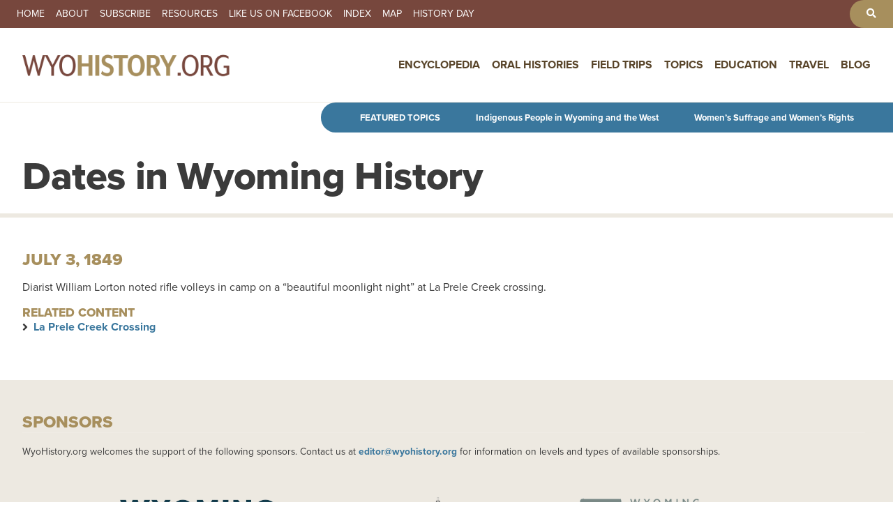

--- FILE ---
content_type: text/html; charset=UTF-8
request_url: https://www.wyohistory.org/dates/july-3-1849
body_size: 5827
content:
<!DOCTYPE html>
<html lang="en" dir="ltr">
  <head>
    <meta charset="utf-8" />
<meta name="description" content="Diarist William Lorton noted rifle volleys in camp on a “beautiful moonlight night” at La Prele Creek crossing." />
<link rel="canonical" href="https://www.wyohistory.org/dates/july-3-1849" />
<meta name="Generator" content="Drupal 11 (https://www.drupal.org)" />
<meta name="MobileOptimized" content="width" />
<meta name="HandheldFriendly" content="true" />
<meta name="viewport" content="width=device-width, initial-scale=1, shrink-to-fit=no" />
<meta http-equiv="x-ua-compatible" content="ie=edge" />
<link rel="icon" href="/themes/wyoming/favicon.png" type="image/png" />

    <title>July 3, 1849 | WyoHistory.org</title>
    <link rel="stylesheet" media="all" href="/sites/default/files/css/css_TF2RjFfA47KJCFGjlcq-Ufk64HL0-LpWQmPQ7UjDtYA.css?delta=0&amp;language=en&amp;theme=wyoming&amp;include=[base64]" />
<link rel="stylesheet" media="all" href="/sites/default/files/css/css_t8qAZD7GWoz8eVVvY-Zb3hUkBs2HfZ5w6Hbr010vxxU.css?delta=1&amp;language=en&amp;theme=wyoming&amp;include=[base64]" />
<link rel="stylesheet" media="all" href="//cdn.jsdelivr.net/npm/bootstrap@5.2.0/dist/css/bootstrap.min.css" />
<link rel="stylesheet" media="all" href="/sites/default/files/css/css_O2_WPvOnxiqHIYE-BIy0QGmzde8PJQa9SBBhdVIQE0Q.css?delta=3&amp;language=en&amp;theme=wyoming&amp;include=[base64]" />
<link rel="stylesheet" media="print" href="/sites/default/files/css/css_2bM7O4kGkDQZI6wdpCg97RGFucxJmseRwwJ40IrMC28.css?delta=4&amp;language=en&amp;theme=wyoming&amp;include=[base64]" />

    <script type="application/json" data-drupal-selector="drupal-settings-json">{"path":{"baseUrl":"\/","pathPrefix":"","currentPath":"node\/420","currentPathIsAdmin":false,"isFront":false,"currentLanguage":"en"},"pluralDelimiter":"\u0003","suppressDeprecationErrors":true,"ajaxPageState":{"libraries":"[base64]","theme":"wyoming","theme_token":null},"ajaxTrustedUrl":[],"gtag":{"tagId":"G-FNNJC0DVY1","consentMode":false,"otherIds":[],"events":[],"additionalConfigInfo":[]},"colorbox":{"transition":"fade","speed":350,"opacity":0.84999999999999997779553950749686919152736663818359375,"slideshow":false,"slideshowAuto":true,"slideshowSpeed":2500,"slideshowStart":"start slideshow","slideshowStop":"stop slideshow","current":"{current} of {total}","previous":"\u00ab Prev","next":"Next \u00bb","close":"Close","overlayClose":true,"returnFocus":true,"maxWidth":"90%","maxHeight":"95%","initialWidth":"300","initialHeight":"250","fixed":true,"scrolling":true,"mobiledetect":true,"mobiledevicewidth":"480px"},"data":{"extlink":{"extTarget":true,"extTargetAppendNewWindowDisplay":true,"extTargetAppendNewWindowLabel":"(opens in a new window)","extTargetNoOverride":false,"extNofollow":false,"extTitleNoOverride":false,"extNoreferrer":true,"extFollowNoOverride":false,"extClass":"0","extLabel":"(link is external)","extImgClass":false,"extSubdomains":true,"extExclude":"","extInclude":"","extCssExclude":"","extCssInclude":"","extCssExplicit":"","extAlert":false,"extAlertText":"This link will take you to an external web site. We are not responsible for their content.","extHideIcons":false,"mailtoClass":"0","telClass":"","mailtoLabel":"(link sends email)","telLabel":"(link is a phone number)","extUseFontAwesome":false,"extIconPlacement":"append","extPreventOrphan":false,"extFaLinkClasses":"fa fa-external-link","extFaMailtoClasses":"fa fa-envelope-o","extAdditionalLinkClasses":"","extAdditionalMailtoClasses":"","extAdditionalTelClasses":"","extFaTelClasses":"fa fa-phone","allowedDomains":[],"extExcludeNoreferrer":""}},"ckeditorAccordion":{"accordionStyle":{"collapseAll":1,"keepRowsOpen":0,"animateAccordionOpenAndClose":1,"openTabsWithHash":1,"allowHtmlInTitles":0}},"user":{"uid":0,"permissionsHash":"5de523ee17c1884625d05959353b449440ba7141383235999b81514eba0f7c33"}}</script>
<script src="/core/assets/vendor/jquery/jquery.min.js?v=4.0.0-rc.1"></script>
<script src="/modules/contrib/jquery_deprecated_functions/js/jquery.deprecated.functions.js?v=1.x"></script>
<script src="/sites/default/files/js/js_YFZBRyJgiW64RBxpl3Wni_EhXdO0J-6ChiYdRZd9yL4.js?scope=header&amp;delta=2&amp;language=en&amp;theme=wyoming&amp;include=[base64]"></script>
<script src="/modules/contrib/google_tag/js/gtag.js?t5tt2i"></script>

	<link rel="icon" type="image/png" href="/sites/default/files/iconsnew/favicon-96x96.png" sizes="96x96" />
	<link rel="icon" type="image/svg+xml" href="/sites/default/files/iconsnew/favicon.svg" />
	<link rel="shortcut icon" href="/sites/default/files/iconsnew/favicon.ico" />
	<link rel="apple-touch-icon" sizes="180x180" href="/sites/default/files/iconsnew/apple-touch-icon.png" />
	<meta name="apple-mobile-web-app-title" content="WyoHistory.org" />
	<link rel="manifest" href="/sites/default/files/iconsnew/site.webmanifest" />
	<link rel="stylesheet" href="https://use.typekit.net/lmv0msb.css">
  </head>
  <body class="layout-no-sidebars has-featured-top page-node-420 role-anonymous path-node node--type-dates-in-wyoming-history">
    <a href="#main-content" class="visually-hidden focusable skip-link">
      Skip to main content
    </a>

    
      <div class="dialog-off-canvas-main-canvas" data-off-canvas-main-canvas>
    
<div id="page-wrapper">
  <div id="page">
    <header id="header" class="header" role="banner" aria-label="Site header">
                        <nav class="navbar" id="navbar-top">
                          <section class="row region region-secondary-menu">
    <nav role="navigation" aria-labelledby="block-secondarynavigation-menu" id="block-secondarynavigation" class="block block-menu navigation menu--secondary-navigation">
            
  <h2 class="visually-hidden" id="block-secondarynavigation-menu">Secondary Navigation</h2>
  

        
                  <ul class="clearfix nav" data-component-id="bootstrap_barrio:menu">
                    <li class="nav-item">
                <a href="/" class="nav-link nav-link--" data-drupal-link-system-path="&lt;front&gt;">Home</a>
              </li>
                <li class="nav-item">
                <a href="/about" class="nav-link nav-link--about" data-drupal-link-system-path="node/4">About</a>
              </li>
                <li class="nav-item">
                <a href="/subscribe" class="nav-link nav-link--subscribe" data-drupal-link-system-path="node/146">Subscribe</a>
              </li>
                <li class="nav-item">
                <a href="/resources" class="nav-link nav-link--resources" data-drupal-link-system-path="node/147">Resources</a>
              </li>
                <li class="nav-item">
                <a href="https://www.facebook.com/WyoHistory.org" target="_blank" class="nav-link nav-link-https--wwwfacebookcom-wyohistoryorg">Like us on Facebook</a>
              </li>
                <li class="nav-item">
                <a href="/index" class="nav-link nav-link--index" data-drupal-link-system-path="node/148">Index</a>
              </li>
                <li class="nav-item">
                <a href="/map" class="nav-link nav-link--map" data-drupal-link-system-path="node/149">Map</a>
              </li>
                <li class="nav-item">
                <a href="/history-day" class="nav-link nav-link--history-day" data-drupal-link-system-path="node/150">History Day</a>
              </li>
        </ul>
  



  </nav>
<nav role="navigation" aria-labelledby="block-toolbarnavgiation-menu" id="block-toolbarnavgiation" class="block block-menu navigation menu--toolbar-navgiation">
            
  <h2 class="visually-hidden" id="block-toolbarnavgiation-menu">Toolbar Navgiation</h2>
  

        
                  <ul class="clearfix nav" data-component-id="bootstrap_barrio:menu">
                    <li aria-label="Search" class="nav-item">
                <a href="/search" class="nav-link nav-link--search" data-drupal-link-system-path="search"><i class="fas fa-search" aria-hidden="true"></i></a>
              </li>
        </ul>
  



  </nav>

  </section>

              
                                  </nav>
                          <nav class="navbar navbar-expand-lg" id="navbar-main">
                                  <a href="/" title="Home" rel="home" class="navbar-brand">
              <img src="/themes/wyoming/logonew.png" alt="Home" class="img-fluid d-inline-block align-top" />
            
    </a>
    

                              <button class="navbar-toggler collapsed" type="button" data-bs-toggle="offcanvas" data-bs-target="#CollapsingNavbar" aria-controls="CollapsingNavbar" aria-expanded="false" aria-label="Toggle navigation"><span class="navbar-toggler-icon"></span></button>
                <div class="offcanvas offcanvas-end" id="CollapsingNavbar">
                                      <div class="offcanvas-header">
                      <button type="button" class="btn-close text-reset" data-bs-dismiss="offcanvas" aria-label="Close"></button>
                    </div>
                    <div class="offcanvas-body">
                                      <nav role="navigation" aria-labelledby="block-wyoming-main-menu-menu" id="block-wyoming-main-menu" class="block block-menu navigation menu--main">
            
  <h2 class="visually-hidden" id="block-wyoming-main-menu-menu">Main navigation</h2>
  

        
              <ul id="block-wyoming-main-menu" class="clearfix menu">
                    <li class="menu-item">
        <a href="/encyclopedia" data-drupal-link-system-path="node/151">Encyclopedia</a>
              </li>
                <li class="menu-item">
        <a href="/oral-histories" data-drupal-link-system-path="node/152">Oral Histories</a>
              </li>
                <li class="menu-item">
        <a href="/field-trips" data-drupal-link-system-path="node/153">Field Trips</a>
              </li>
                <li class="menu-item menu-item--expanded">
        <a href="/topics" data-drupal-link-system-path="node/156">Topics</a>
                                <ul class="menu">
                    <li class="menu-item">
        <a href="/topics/agriculture">Agriculture</a>
              </li>
                <li class="menu-item">
        <a href="/topics/arts-entertainment">Arts &amp; Entertainment</a>
              </li>
                <li class="menu-item">
        <a href="/topics/business-industry">Business &amp; Industry</a>
              </li>
                <li class="menu-item">
        <a href="/topics/cities-towns-counties">Cities, Towns &amp; Counties</a>
              </li>
                <li class="menu-item">
        <a href="/topics/conflict">Conflict</a>
              </li>
                <li class="menu-item">
        <a href="/topics/education">Education</a>
              </li>
                <li class="menu-item">
        <a href="/topics/energy">Energy</a>
              </li>
                <li class="menu-item">
        <a href="/topics/geology-natural-history">Geology &amp; Natural History</a>
              </li>
                <li class="menu-item">
        <a href="/topics/historic-spots-monuments">Historic Spots &amp; Monuments</a>
              </li>
                <li class="menu-item">
        <a href="/topics/military">Military</a>
              </li>
                <li class="menu-item">
        <a href="/topics/outlaws-crime">Outlaws &amp; Crime</a>
              </li>
                <li class="menu-item">
        <a href="/topics/parks-forests-public-lands">Parks, Forests &amp; Public Lands</a>
              </li>
                <li class="menu-item">
        <a href="/topics/people-peoples">People &amp; Peoples</a>
              </li>
                <li class="menu-item">
        <a href="/topics/politics-government">Politics &amp; Government</a>
              </li>
                <li class="menu-item">
        <a href="/topics/prehistory">Prehistory</a>
              </li>
                <li class="menu-item">
        <a href="/topics/religion">Religion</a>
              </li>
                <li class="menu-item">
        <a href="/topics/sports">Sports</a>
              </li>
                <li class="menu-item">
        <a href="/topics/transportation">Transportation</a>
              </li>
                <li class="menu-item">
        <a href="/topics/women-wyoming">Women of Wyoming</a>
              </li>
        </ul>
  
              </li>
                <li class="menu-item">
        <a href="/education" data-drupal-link-system-path="node/154">Education</a>
              </li>
                <li class="menu-item">
        <a href="/travel" data-drupal-link-system-path="node/155">Travel</a>
              </li>
                <li class="menu-item">
        <a href="/blog" data-drupal-link-system-path="node/157">Blog</a>
              </li>
        </ul>
  


  </nav>


                                                        </div>
                                  </div>
                                                  </nav>
                  </header>
                      <div class="featured-top">
          <aside class="featured-top__inner section container-fluid clearfix" role="complementary">
              <section class="row region region-featured-top">
    <div id="block-featuredtopics-2" class="block-content-basic block block-block-content block-block-content56bea1e1-eeb0-4de9-b73c-ff4797aebd0d">
  
    
      <div class="content">
      
            <div class="clearfix text-formatted field field--name-body field--type-text-with-summary field--label-hidden field__item"><p><strong>Featured Topics</strong></p>
<p><a href="/encyclopedia/topics/indigenous-people-wyoming-and-west">Indigenous People in Wyoming and the West</a></p>
<p><a href="/encyclopedia/topics/womens-suffrage-and-womens-rights">Women’s Suffrage and Women’s Rights</a></p>
</div>
      
    </div>
  </div>
<div id="block-datestitle" class="block-content-basic block block-block-content block-block-content2e710606-1966-4256-9b4b-68ead44b05db">
  
    
      <div class="content">
      
            <div class="clearfix text-formatted field field--name-body field--type-text-with-summary field--label-hidden field__item"><h1>Dates in Wyoming History</h1>
</div>
      
    </div>
  </div>

  </section>

          </aside>
        </div>
              <div id="main-wrapper" class="layout-main-wrapper clearfix">
              <div id="main" class="container-fluid">
          
          <div class="row row-offcanvas row-offcanvas-left clearfix">
              <main class="main-content col" id="content" role="main">
                <section class="section">
                  <a href="#main-content" id="main-content" tabindex="-1"></a>
                    <div data-drupal-messages-fallback class="hidden"></div><div id="block-wyoming-content" class="block block-system block-system-main-block">
  
    
      <div class="content">
      <div data-history-node-id="420" class="node node--type-dates-in-wyoming-history node--view-mode-full ds-1col clearfix">

  

  
            <div class="field field--name-node-title field--type-ds field--label-hidden field__item"><h2>
  July 3, 1849
</h2>
</div>
      
            <div class="clearfix text-formatted field field--name-body field--type-text-with-summary field--label-hidden field__item"><p>Diarist William Lorton noted rifle volleys in camp on a “beautiful moonlight night” at La Prele Creek crossing. </p>
</div>
      
  <div class="field field--name-field-related-content field--type-entity-reference field--label-above">
    <div class="field__label">Related Content</div>
          <div class='field__items'>
              <div class="field__item"><a href="/encyclopedia/la-prele-creek-crossing" hreflang="en">La Prele Creek Crossing</a></div>
              </div>
      </div>


</div>


    </div>
  </div>


                </section>
              </main>
                                  </div>
        </div>
          </div>
        <footer class="site-footer">
              <div class="container-fluid">
                      <div class="site-footer__top clearfix">
                <section class="row region region-footer-first">
    <div id="block-sponsors" class="block-content-basic block block-block-content block-block-content5c75131f-2464-4af7-a575-0584606178f0">
  
      <h2>Sponsors</h2>
    
      <div class="content">
      
            <div class="clearfix text-formatted field field--name-body field--type-text-with-summary field--label-hidden field__item"><p>WyoHistory.org welcomes the support of the following sponsors. Contact us at <a href="mailto:editor@wyohistory.org">editor@wyohistory.org</a> for information on levels and types of available sponsorships.</p>
<div class="footer-logos"><a href="http://thinkwy.org/" target="_blank">
<div class="align-center">
  
  
  <div class="field field--name-field-media-image field--type-image field--label-visually_hidden">
    <div class="field__label visually-hidden">Image</div>
              <div class="field__item">  <img loading="lazy" src="/sites/default/files/styles/small/public/2023-04/logohumanities.png?itok=6O0OwweS" width="480" height="218" alt="Wyoming Humanities logo" class="image-style-small">


</div>
          </div>

</div>
<p></p></a><a href="http://www.uwyo.edu/ahc/" target="_blank">
<div class="align-center">
  
  
  <div class="field field--name-field-media-image field--type-image field--label-visually_hidden">
    <div class="field__label visually-hidden">Image</div>
              <div class="field__item">  <img loading="lazy" src="/sites/default/files/styles/small/public/2023-04/logoAHC.png?itok=rEuUtRcV" width="480" height="218" alt="American Heritage Center logo" class="image-style-small">


</div>
          </div>

</div>
<p></p></a><a href="https://culturaltrust.wyo.gov/" target="_blank">
<div class="align-center">
  
  
  <div class="field field--name-field-media-image field--type-image field--label-visually_hidden">
    <div class="field__label visually-hidden">Image</div>
              <div class="field__item">  <img loading="lazy" src="/sites/default/files/styles/small/public/2023-04/logoWCulturalTrustFund.png?itok=qYkbm4AC" width="480" height="202" alt="Wyoming Cultural Trust Fund logo" class="image-style-small">


</div>
          </div>

</div>
<p></p></a></div>
<p><a class="button" href="/about">Visit our About page for more information about our sponsors and the people behind WyoHistory.org</a></p>
</div>
      
    </div>
  </div>

  </section>

                <section class="row region region-footer-second">
    <div id="block-wyoming-footermeta" class="block-content-basic block block-block-content block-block-contentf47ee295-4bf8-4524-a43d-a9e09deb98d1">
  
    
      <div class="content">
      
            <div class="clearfix text-formatted field field--name-body field--type-text-with-summary field--label-hidden field__item"><ul>
<li>© 2026 WyoHistory.org. All rights reserved.</li>
<li><a class="iubenda-nostyle no-brand iubenda-noiframe iubenda-embed" href="https://www.iubenda.com/privacy-policy/70025795" title="Privacy Policy ">Privacy Policy</a><br>
<script type="text/javascript">(function (w,d) {var loader = function () {var s = d.createElement("script"), tag = d.getElementsByTagName("script")[0]; s.src="https://cdn.iubenda.com/iubenda.js"; tag.parentNode.insertBefore(s,tag);}; if(w.addEventListener){w.addEventListener("load", loader, false);}else if(w.attachEvent){w.attachEvent("onload", loader);}else{w.onload = loader;}})(window, document);</script></li>
</ul>
</div>
      
    </div>
  </div>

  </section>

              
              
            </div>
                            </div>
          </footer>
  </div>
</div>

  </div>

    
    <script src="/sites/default/files/js/js_7zwNYQGzcay4S6g4xayghQ5weZpKhljHqmVmH11krW8.js?scope=footer&amp;delta=0&amp;language=en&amp;theme=wyoming&amp;include=[base64]"></script>
<script src="/modules/contrib/ckeditor_accordion/js/accordion.frontend.min.js?t5tt2i"></script>
<script src="/sites/default/files/js/js_7EUlG19Qgjq8SPVEz-9yhz9i3IHpdkl94w2UzmV0Ypc.js?scope=footer&amp;delta=2&amp;language=en&amp;theme=wyoming&amp;include=[base64]"></script>
<script src="//cdn.jsdelivr.net/npm/bootstrap@5.2.0/dist/js/bootstrap.bundle.min.js"></script>
<script src="/sites/default/files/js/js_Y5-_vHJWVq1treqtVweqabcbIt-4uRmDR9u051kXtyg.js?scope=footer&amp;delta=4&amp;language=en&amp;theme=wyoming&amp;include=[base64]"></script>

  </body>
</html>
